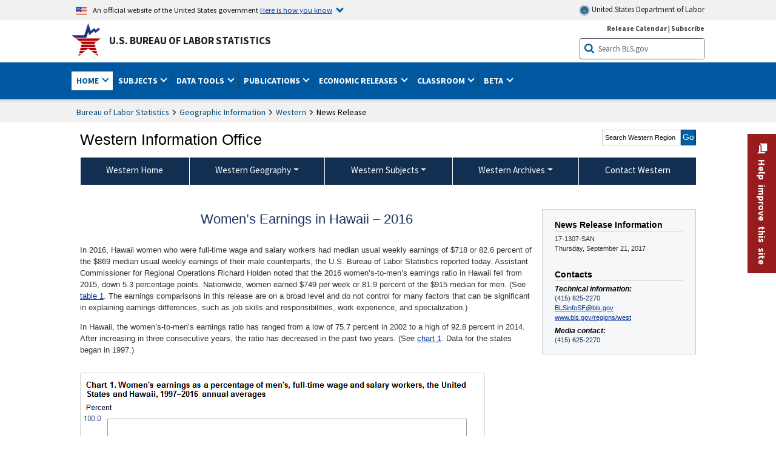

--- FILE ---
content_type: text/html
request_url: https://www.bls.gov/regions/west/news-release/2017/womensearnings_hawaii_20170921.htm
body_size: 28291
content:
         
		
		
	
            	
				
								    	
		    			
		    		        	            				    	    	



<!DOCTYPE HTML>
<html lang="en-us">	
	<head>
			                                <title>Women’s Earnings in Hawaii – 2016 : Western Information Office : U.S. Bureau of Labor Statistics</title>
							<meta charset="UTF-8">
		
		
						
					<meta name="description" content="In 2016, Hawaii women who were full-time wage and salary workers had median usual weekly earnings of $718 or 82.6 percent of the $869 median usual weekly earnings of their male counterparts." />
		
				

								<meta name="date" content="2017-09-21" />
				
						
		                        				<meta name="keywords" content="" />
				
		    					<meta name="surveys" content="" />
				
		                        					<meta name="programs" content="" />
		
		
				
										
		
						  		  		  			
				
										 
        		         		        		        		        		
    		    		      		  				
				
							        		 				<meta http-equiv="x-ua-compatible" content="IE=Edge" />
					<!-- START include/global/head.stm -->
	<script id="_fed_an_ua_tag" src="https://dap.digitalgov.gov/Universal-Federated-Analytics-Min.js?agency=DOL&subagency=BLS&yt=true"></script>

	<script src="/javascripts/jquery-latest.js"></script>
	<script src="/javascripts/bls-latest.js"></script>
	<script src="/javascripts/jquery-tools.js"></script>
	<script src="/javascripts/jquery-migrate-1.2.1.min.js"></script>
	
	<link rel="stylesheet" href="/assets/bootstrap/latest/bootstrap.min.css">
	<script src="/assets/bootstrap/latest/popper.min.js"></script>
	<script src="/assets/bootstrap/latest/bootstrap.min.js"></script>


	<link rel="stylesheet" type="text/css" href="/stylesheets/bls_combined.css">
	<link rel="stylesheet" type="text/css" href="/stylesheets/bls_content.css">
	<link rel="stylesheet" type="text/css" href="/stylesheets/bls_tables.css">
	<link rel="stylesheet" type="text/css" href="/stylesheets/jquery-tools.css">
	<link rel="stylesheet" type="text/css" href="/stylesheets/bls_nr.css">
    <!--[if lt IE 9]>
		<link href="/stylesheets/ie8-styles.css" media="all" rel="Stylesheet" type="text/css"> 
	<![endif]-->
	<!--[if lt IE 8]>
		<link href="/stylesheets/ie7-styles.css" media="all" rel="Stylesheet" type="text/css"> 
	<![endif]-->
	<!--[if lt IE 7]>
		<link href="/stylesheets/ie6-styles.css" media="all" rel="Stylesheet" type="text/css"> 
		<style>
		body {
			behavior:url(/stylesheets/csshover2.htc);
		}
		</style>			
	<![endif]-->
	<!--[if IE]>
		<style>
		body {
			font-size: expression(1 / (screen.deviceXDPI / 96) * 84 + '%');
		}
		</style>	
	<![endif]-->
	<noscript>
	<link rel="stylesheet" type="text/css" href="/stylesheets/bls_noscript.css">
	</noscript>
	<!--  This means that the browser will (probably) render the width of the page at the width of its own screen. -->
	<meta name="viewport" content="width=device-width, initial-scale=1">

	<meta http-equiv="x-ua-compatible" content="IE=Edge" />
    <meta property="og:image" content="https://www.bls.gov/images/bls_emblem_2016.png" />
	<meta property="og:image:alt" content="BLS Logo">
	<meta name="robots" content="index, follow">
	<meta property="og:locale" content="en_US">
	<meta property="og:site_name" content="Bureau of Labor Statistics">
		<style>
			td.gsc-table-cell-thumbnail{
			display:none !important;
			}
		</style>
	<link rel="apple-touch-icon" sizes="180x180" href="/apple-touch-icon.png" />
	<link rel="icon" type="image/png" href="/favicon-32x32.png" sizes="32x32" />
	<link rel="icon" type="image/png" href="/favicon-16x16.png" sizes="16x16" />
	<link rel="manifest" href="/manifest.json" />
	<link rel="mask-icon" href="/safari-pinned-tab.svg" color="#5bbad5" />
	<meta name="theme-color" content="#ffffff" />
    <!-- END include/global/head.stm -->
				<script>var _rxvar_href = "/regions/west/news-release/2017/womensearnings_hawaii_20170921.htm";var _rxvar_mobile_href = "";var _rxvar_mobile_locale = "en-us";</script>
						        		        							<!-- custom header: /include/head/regions.stm -->
        								
										<script>var _rxvar_href = "/regions/west/news-release/2017/womensearnings_hawaii_20170921.htm";var _rxvar_mobile_href = "";var _rxvar_mobile_locale = "en-us";</script>
					<meta http-equiv="x-ua-compatible" content="IE=edge" />

<meta http-equiv="Content-Script-Type" content="type">
<meta http-equiv="Content-Type" content="text/html; charset=iso-8859-1">
<meta http-equiv="content-language" content="en">
<meta name="agency" content="BLS">
<meta name="audience" content="general">

	 <link rel="stylesheet" type="text/css" href="/stylesheets/bls_regions.css">
	 <link rel="stylesheet" type="text/css" href="/stylesheets/bls_nr.css">


<script>
var setTabpanelAccordion=function(){
var _this=this,
 tabsTheme = $('.programs-tabs')[0].outerHTML + $('.programs-panes')[0].outerHTML,
	$nrWrapper=""
this.setMobile=function(){
		$('.programs-tabs').prop('id','accordion1').removeClass('programs-tabs').addClass('accordion').find('li').addClass('card').find('a').wrap('<div class="card-header" />').each(function(){
					$(this).attr({
						'data-toggle': 'collapse',
    					role: 'button',
						'aria-expanded': 'false',
						});
					}).parents('ul.accordion').addClass('bootstrap')
				$('.programs-panes > div').addClass('collapse').attr({'data-parent':'#accordion1', 'style':''}).wrapInner('<div class="card-body" />').each(function(index){ 
					$(this).attr("id","tab-"+index)
					$('.accordion li.card:eq('+index+') a.tab_link').attr({"data-target":"#tab-"+index, "href":"javascript:"}).parent('.card-header').after($(this));
					$('.accordion li.card:eq(0) a.tab_link').attr("aria-expanded","true").parent('.card-header').next('.collapse ').addClass('show').attr('style', '')
				})
				$('.programs-panes').remove();
				$('.collapse').on('shown.bs.collapse', function (e) {
    				var $panel = $(this).closest('.card');
					$('html,body').animate({
        			scrollTop: $panel.offset().top
    				}, 100); 
					resizeMaps();
				}); 

	$nrWrapper= ($('.news-release-wrapper').first().length) ? $('.news-release-wrapper').first()  : ""
	if($nrWrapper) $nrWrapper.prependTo($nrWrapper.parent('div.card-body'))
}
this.initTabpanel=function(obj){  obj.tabs("div.programs-panes > div"); 
                       var api = obj.data("tabs");
                       obj.click(function(e){
						    e.preventDefault();
                            obj.find("li").removeClass("current");
                            $(this).find( "li:nth-child(" + (Number(api.getIndex()) + 1) + ")").addClass("current");
                       });
          }
this.adjustTemplate=function(){
	if (window.matchMedia("(max-width: 850px)").matches) _this.setMobile()
	else {if($('.accordion').length){ $(".accordion").replaceWith(tabsTheme);_this.initTabpanel($("ul.programs-tabs"));}							}

}
this.screenResize=function(){ $(window).resize(function() {_this.adjustTemplate()})}
this.adjustTemplate();
this.screenResize();
	resizeMaps();
}
var screenElementsAdjustment = function(itemObj,posObj){
		var _this=this;
		this.setTemplate=function(){
			if (window.matchMedia("(max-width: 767px)").matches){
				itemObj.insertAfter(posObj.length>1?posObj[0]:posObj);
			}else{
				itemObj.insertBefore(posObj.length>1?posObj[1]:posObj);		
			}
	 	}
		this.screenResize=function(){$(window).resize(function() {_this.setTemplate()}) }
		this.setTemplate();	
		this.screenResize();
		resizeMaps();
	}

function resizeMaps(){
$('map').each(function(){
	$(this).imageMapResize();
	});
}

$(document).ready(function(){ 
	$(window).resize();

	if($(".state-page #programs-news-releases").length){

		fel = $('.announcement').length ? $('.announcement') : $('.state-page > div:first-child');
		

		screenElementsAdjustment($('#programs-news-releases'), [fel, $('#economic-summary').parent()]);
	
	

	}
	if($('#secondary-content-float-outer').length){
		var myscreenAdjustment= screenElementsAdjustment($('#secondary-content-float-outer'), $('#nr_title'));
	}

	if(window.location.pathname.indexOf("geodef.htm") > -1){$('table').addClass('colMobView'); return false;}
	$('table').each(function(){$(this).wrap('<div class="tScrollX"></div>')})
							 
							})
$(window).bind("load", function() {	if ($('.programs-tabs').length){ var mysetTabpanelAccordion=new setTabpanelAccordion();} })
$(window).resize(function(){
	resizeMaps();
});

</script>


					  
		

<script src="/assets/highcharts/latest/highcharts.js"> </script>
<script src="/assets/highcharts/latest/modules/map.js"></script>
<script src="/assets/highcharts/latest/modules/data.js"></script>
<script src="/assets/highcharts/latest/modules/exporting.js"></script>
<script src="/assets/highcharts/latest/modules/offline-exporting.js"></script>
<script src="/assets/highcharts/latest/modules/accessibility.js"></script>
<script src="/assets/highcharts/latest/modules/pattern-fill.js"></script>
<script src="/javascripts/filesaver.js"></script>


				
	</head>

	<body class="layout-fixed">
				


		
					<!-- DOL BANNER START -->
<header > <!-- Header is closed at the end of BLS banner -->
		<a class="skiplink" href="#startcontent">Skip to Content</a>

		<div id="usa-banner-wrapper">
<div id="usa-banner" class="bootstrap standard-width">
	<div class="content">
	<div class="USA-flag-link">
	<img src="https://www.dol.gov/themes/opa_theme/img/flag-favicon-57.png" alt="U.S. flag">
	<p>An official website of the United States government 
	  
	<button type="button" data-toggle="collapse" data-target="#usaBanner" aria-expanded="false" aria-controls="usaBanner">Here is how you know <span class="oi" data-glyph="chevron-bottom"></span></button>
	</p>
	</div>
		<a href="https://www.dol.gov/" id="dolHolder" class="dolHolder" target="_blank"><img src="https://www.dol.gov/themes/opa_theme/img/logo-primary.svg" alt="Department of Labor Logo"/>  United States Department of Labor</a>
	</div>
	
	<div class="collapse " id="usaBanner">	
	<div class="row">
	<div class="col-md-6">
		<img src="https://www.dol.gov/themes/opa_theme/img/icon-dot-gov.svg" alt="Dot gov">

		<p>
			<strong>The .gov means it's official.</strong>
			<br> Federal government websites often end in .gov or .mil. Before sharing sensitive information,
			make sure you're on a federal government site.
		</p>
	</div>

	<div class="col-md-6">
	<img class="usa-banner-icon usa-media_block-img" src="https://www.dol.gov/themes/opa_theme/img/icon-https.svg" alt="Https">
	
		<p>
			<strong>The site is secure.</strong>
			<br> The
			<strong>https://</strong> ensures that you are connecting to the official website and that any
			information you provide is encrypted and transmitted securely.
		</p>
	</div>
	</div>
	</div>		
</div>
</div>



<!-- DOL BANNER END -->


				
							<div id="bls-banner-wrapper">
<div id="top"></div>
		<div class="bootstrap standard-width">
<div>
  <div id="bls-banner" class="row">
    <div id="bls-banner-emblem" class="col-sm-12 col-md-7">
      <a href="https://www.bls.gov/">U.S. Bureau of Labor Statistics</a>
    </div>
    <div id="bls-banner-right" class="col-sm-12 col-md-5 d-none d-md-block">
<div id="bls-banner-links"><a href="/schedule/news_release/">Release Calendar</a> | <a href="javascript:window.open('https://public.govdelivery.com/accounts/USDOLBLS/subscriber/new ','Popup','width=800,height=500,toolbar=no,scrollbars=yes,resizable=yes'); void('');" onclick="window.status='Subscribe'; return true" onmouseover="window.status='Subscribe'; return true" onmouseout="window.status=''; return true" id="social-email-1" title="Subscribe to BLS E-mail Updates" aria-label="Subscribe to BLS E-mail Updates">Subscribe</a></div> 
      <div id="bls-banner-search1" class="bls-banner-search">
        <form method="get" action="/search/query">
		  <label for="bls-banner-search-submit1" class="invisible">Search button</label>
          <input type="image" src="/images/buttons/search_button_blue_16.png" name="term" id="bls-banner-search-submit1" alt="BLS Search Submit" title="Submit" >
		  <label for="bls-banner-search-input1" class="invisible">Search:</label>
          <input name="query" type="text" id="bls-banner-search-input1" value="Search BLS.gov" title="Search Input" onclick="this.value=''; this.onclick = null;">

        </form>
      </div>
    </div>
    <div class="clearfloat"></div>
  </div>
</div>
</div>
</div>
</header> <!-- Header is opened at the begining of DOL banner -->
				
		
							

<div id="main-nav-wrapper">
	<div id="main-nav-container">
		<div>
			
<div class="bootstrap standard-width">
<nav aria-label="top-level navigation menu" class="navbar navbar-expand-md">

  <button class="navbar-toggler" type="button" data-toggle="collapse" data-target="#navbarSupportedContent" aria-controls="navbarSupportedContent" aria-expanded="false" aria-label="Toggle navigation menu">
    <span class="navbar-toggler-icon">Menu</span>
  </button>
  <div class="collapse navbar-collapse" id="navbarSupportedContent">
  


<ul class="nojs navbar-nav mr-auto">
	  <li class="dropdownSearch"><div id="bls-banner-search" class="dropdown-search">
        <form method="get" action="/search/query">
		  <label for="bls-banner-search-submit" class="invisible">Search button</label>
          <input type="image" src="/images/buttons/search_button_blue_20.png" name="term" id="bls-banner-search-submit" alt="BLS Search Submit" title="Submit">
		  <label for="bls-banner-search-input" class="invisible">Search:</label>
          <input name="query" type="text" id="bls-banner-search-input" value="Search BLS.gov" title="Search Input" onclick="this.value=''; this.onclick = null;">

        </form>
      </div>
	  <div class="bls-banner-links-mob"><a href="/schedule/news_release/">Release Calendar</a> | <a href="javascript:window.open('https://public.govdelivery.com/accounts/USDOLBLS/subscriber/new ','Popup','width=800,height=500,toolbar=no,scrollbars=yes,resizable=yes'); void('');" onclick="window.status='Subscribe'; return true" onmouseover="window.status='Subscribe'; return true" onmouseout="window.status=''; return true" id="social-email-2" title="Subscribe to BLS E-mail Updates" aria-label="Subscribe to BLS E-mail Updates">Subscribe</a></div>
	
	</li>
    <li class="nav-item dropdown active"><a class="nav-link dropdown-toggle" href="https://www.bls.gov/" id="navbarDropdown1" role="button" data-toggle="dropdown" aria-haspopup="true" aria-expanded="false">Home <span class="circle-arrow"></span></a>
        <div class="dropdown-menu" aria-labelledby="navbarDropdown1"><!-- ********************************************** Begin Home Tab LIST ****************************************** -->
<!-- 1st column -->
<div class="main-nav-submenu" id="submenu-home">
	<ul class="main-nav-submenu-inn">
	
		<li class="heading"><a href="/bls/about-bls.htm" aria-label="About BLS">About BLS</a></li>
		<li><a href="/bls/history/home.htm" aria-label="BLS History">History</a></li>	
		<li><a href="/bls/senior_staff/home.htm" aria-label="Our Leadership">Our Leadership</a></li>
		<li><a href="/bls/bls_budget_and_performance.htm" aria-label="Budget and Performance">Budget and Performance</a></li>		
		<li><a href="/bls/faqs.htm" aria-label="Questions and Answers">Questions and Answers</a></li>	
		<li><a href="/bls/topicsaz.htm" aria-label="A-Z Index">A-Z Index</a></li>	
		<li><a href="/bls/glossary.htm" aria-label="Glossary">Glossary</a></li>	
		<li><a href="/bls/bls-speakers/" aria-label="BLS Speakers Available">BLS Speakers Available</a></li>
		<li><a href="/errata/" aria-label="Errata">Errata</a></li>  				
		<li><a href="/bls/contact.htm" aria-label="Contact BLS">Contact BLS</a></li>	

	</ul>	
	<!-- 2nd column -->	
<ul class="main-nav-submenu-inn">	
		<li class="heading"><a href="/bls/overview.htm" aria-label="Overview of BLS Statistics">Overview of BLS Statistics</a></li>
		<li><a href="/information-guide/home.htm" aria-label="Guide to Programs & Services">Guide to Programs &amp; Services</a></li>
		<li><a href="/bls/demographics.htm" aria-label="Demographics Data">Demographics</a></li>
		<li><a href="/bls/industry.htm" aria-label="Statistics by Industries">Industries</a></li>
		<li><a href="/bls/business.htm" aria-label="Statistics on Business Costs">Business Costs</a></li>
		<li><a href="/bls/occupation.htm" aria-label="Statistics by Occupations">Occupations</a></li>
		<li><a href="/bls/geography.htm" aria-label="Statistics by Geography">Geography</a></li>	
	
	</ul>
	<!-- 3rd column -->
	<ul class="main-nav-submenu-inn">
		<li class="heading"><a href="/audience/" aria-label="Resources For">Resources For</a></li>
		<li><a href="/audience/business.htm" aria-label="Resources for Business Leaders">Business Leaders</a></li>
		<li><a href="/audience/consumers.htm" aria-label="Resources for Consumers">Consumers</a></li>
		<li><a href="/audience/developers.htm" aria-label="Developers site">Developers</a></li>
		<li><a href="/audience/economists.htm" aria-label="Economists or Economic Analyst">Economists</a></li>
		<li><a href="/audience/investors.htm" aria-label="Resources for Financial Investors">Investors</a></li>
		<li><a href="/audience/jobseekers.htm" aria-label="Resources for Jobseekers">Jobseekers</a></li>
		<li><a href="/audience/media.htm" aria-label="Media">Media</a></li>
		<li><a href="/audience/policy.htm" aria-label="Resources for Public Policymakers">Public Policymakers</a></li>
		<li><a href="/audience/researcher.htm" aria-label="Researcher">Researcher</a></li>		
		<li><a href="/audience/students.htm" aria-label="Resources for Students & Teachers">Students &amp; Teachers</a></li>
		<li><a href="/respondents/" aria-label="Survey Respondents">Survey Respondents</a></li>
	</ul>
</div>

<!-- ***********************************************End Home Tab LIST ******************************************** --> 

</div>
    </li>
    <li class="nav-item dropdown"><a class="nav-link dropdown-toggle" href="/bls/proghome.htm" id="navbarDropdown2" role="button" data-toggle="dropdown" aria-haspopup="true" aria-expanded="false">Subjects <span class="circle-arrow"></span></a>
        <div class="dropdown-menu" aria-labelledby="navbarDropdown2"><!-- ************************************* Begin SUBJECTS TAB list ****************************************** -->
<!-- 1st column -->
<div class="main-nav-submenu" id="submenu-programs">
	<ul class="main-nav-submenu-inn">
		<li class="heading"><a href="/bls/inflation.htm" aria-label="Statistics on Inflation & Prices">Inflation &amp; Prices</a></li>
		<li><a href="/cpi/" aria-label="Consumer Price Index ">Consumer Price Index</a></li>
		<li><a href="/ppi/" aria-label="Producer Price Indexes">Producer Price Indexes</a></li>
		<li><a href="/mxp/" aria-label="Import/Export Price Indexes">Import/Export Price Indexes</a></li>
		<li><a href="/bls/escalation.htm" aria-label="Contract Escalation">Contract Escalation</a></li>
		<li><a href="/pir/" aria-label="Price Index Research">Price Index Research</a></li>
		<li class="heading"><a href="/bls/wages.htm" aria-label="Statistics on Pay & Benefits">Pay &amp; Benefits</a></li>
		<li><a href="/eci/" aria-label="Employment Cost Index">Employment Cost Index</a></li>
		<li><a href="/ecec/home.htm" aria-label="Employer Costs for Employee Compensation">Employer Costs for Employee Compensation</a></li>
						<li><a href="/oes/" aria-label="Wage Data by Occupation">Wage Data by Occupation</a></li>
		<li><a href="/cps/earnings.htm#demographics" aria-label="Earnings by Demographics">Earnings by Demographics</a></li>
		<li><a href="/ces/" aria-label="Earnings by Industry">Earnings by Industry</a></li>
		<li><a href="https://www.bls.gov/cew/" aria-label="County Wages">County Wages</a></li>  <!--full path is needed since they have a folder on the data server-->
		<li><a href="/ebs/" aria-label="Employee Benefits Survey">Benefits</a></li>
		<li><a href="/mwe/" aria-label="Modeled Wage Estimates">Modeled Wage Estimates</a></li>		
		<li><a href="/crp/" aria-label="Compensation Research & Program Development">Compensation Research</a></li>
		<li><a href="/wsp/" aria-label="Strikes & Lockouts">Strikes &amp; Lockouts </a></li>
		<li><a href="/wrp/" aria-label="Wage Records from Unemployment Insurance">Wage Records from Unemployment Insurance</a></li>
		<li class="heading"><a href="/ors/" aria-label="Occupational Requirements Survey">Occupational Requirements</a></li>		
	</ul>
	<!-- 2nd column -->
	<ul class="main-nav-submenu-inn">
		<li class="heading"><a href="/bls/unemployment.htm" aria-label="Statistics on Unemployment">Unemployment</a></li>
		<li><a href="/cps/" aria-label="National Unemployment Rate">National Unemployment Rate </a></li>
		<li><a href="/lau/" aria-label="State & Local Unemployment Rates">State &amp; Local Unemployment Rates </a></li>
		<li><a href="/ers/" aria-label="Unemployment Research">Unemployment Research</a></li>
		<li class="heading"><a href="/bls/employment.htm" aria-label="Statistics on Employment">Employment</a></li>
		<li><a href="/ces/" aria-label="National Employment Statistics">National Employment </a></li>
		<li><a href="/sae/" aria-label="State & Local Employment, Hours, and Earnings">State &amp; Local Employment </a></li>
		<li><a href="https://www.bls.gov/cew/" aria-label="County Employment">County Employment </a></li> <!--full path is needed since they have a folder on the data server-->
		<li><a href="/cps/" aria-label="Worker Characteristics">Worker Characteristics </a></li>
		<li><a href="/air/" aria-label="American Indian Report">American Indian Report</a></li>
		<li><a href="/emp/" aria-label="Employment Projections">Employment Projections </a></li>
		<li><a href="/jlt/" aria-label="Job Openings & Labor Turnover Survey">Job Openings &amp; Labor Turnover Survey </a></li>
		<li><a href="/brs/" aria-label="Business Response Survey">Business Response Survey</a></li>
		<li><a href="/oes/" aria-label="Employment by Occupation">Employment by Occupation </a></li>
		<li><a href="/nls/" aria-label="Work Experience Over Time">Work Experience Over Time </a></li>
		<li><a href="/bdm/" aria-label="Business Employment Dynamics">Business Employment Dynamics </a></li>
		<li><a href="/fdi/" aria-label="Foreign Direct Investment">Foreign Direct Investment </a></li>
		<li><a href="/ers/" aria-label="Employment Research and Program Development">Employment Research</a></li>
		<li class="heading"><a href="/iif/" aria-label="Workplace Injuries, Illnesses, and Fatalities">Workplace Injuries</a></li>
	</ul>
	<!-- 3rd column -->
	<ul class="main-nav-submenu-inn">
		<li class="heading"><a href="/bls/productivity.htm" aria-label="Productivity Statistics">Productivity</a></li>
		<li><a href="/productivity/" aria-label="Labor and Total Factor Productivity">Labor and Total Factor Productivity</a></li>
		<li><a href="/dpr/" aria-label="Productivity Research and Program Development">Productivity Research</a></li>
		<li class="heading"><a href="/bls/spending.htm" aria-label="Statistics on Spending & Time Use">Spending &amp; Time Use</a></li>
		<li><a href="/cex/" aria-label="Consumer Expenditures Surveys">Consumer Expenditures </a></li>
		<li><a href="/tus/" aria-label="How Americans Spend Time Survey">How Americans Spend Time</a></li>			
		<li class="heading"><a href="/bls/international.htm" aria-label="International Data and Technical Cooperation">International</a></li>
		<li><a href="/itc/" aria-label="International Technical Cooperation">International Technical Cooperation</a></li>
		<li><a href="/mxp/" aria-label="Import/Export Price Indexes">Import/Export Price Indexes</a></li>
		<li class="heading"><a href="/regions/" aria-label="Geographic Information">Geographic Information</a></li>
		<li><a href="/regions/northeast/" aria-label="Northeast (Boston-New York) Information Office">Northeast (Boston-New York)</a></li>
		<li><a href="/regions/mid-atlantic/" aria-label="Mid-Atlantic (Philadelphia) Information Office">Mid-Atlantic (Philadelphia)</a></li>
		<li><a href="/regions/southeast/" aria-label="Southeast (Atlanta) Information Office">Southeast (Atlanta)</a></li>
		<li><a href="/regions/midwest/" aria-label="Midwest (Chicago) Information Office">Midwest (Chicago)</a></li>
		<li><a href="/regions/southwest/" aria-label="Southwest (Dallas) Information Office">Southwest (Dallas)</a></li>
		<li><a href="/regions/mountain-plains/" aria-label="Mountain-Plains (Kansas City) Information Office">Mountain-Plains (Kansas City)</a></li>
		<li><a href="/regions/west/" aria-label="West (San Francisco) Information Office">West (San Francisco)</a></li>
	</ul>
</div>
<!-- **************************************End SUBJECT AREAS ******************************************** --> 
	</div>	
    </li>
    <li class="nav-item dropdown"><a class="nav-link dropdown-toggle" href="/data/" id="navbarDropdown3" role="button" data-toggle="dropdown" aria-haspopup="true" aria-expanded="false">Data Tools <span class="circle-arrow"></span></a>
        <div class="dropdown-menu" aria-labelledby="navbarDropdown3"><!-- ******************************************** Begin DATA TOOLS LIST ****************************************** -->
<div class="main-nav-submenu"  id="submenu-data">
    <ul class="main-nav-submenu-inn">
        <li class="heading"><a href="/data/tools.htm" aria-label="Data Retrieval Tools Databases, Tables & Calculators by Subject">Data Retrieval Tools</a></li>
		<li><a href="https://data.bls.gov/toppicks?code=&survey=bls" aria-label="BLS Popular Series Top Picks">BLS Popular Series</a></li>
		<li><a href="https://data.bls.gov/series-report" aria-label="Series Report">Series Report</a></li>
		<li><a href="/data/home.htm" aria-label="Top Picks, One Screen, Multi-Screen, and Maps" >Top Picks, One Screen, Multi-Screen, and Maps</a></li>
		<li><a href="https://data.bls.gov/dataQuery/search" aria-label="Data Finder">Data Finder</a></li>
		<li><a href="/developers/home.htm" aria-label="Public Data API Programming Interface">Public Data API</a></li>

    </ul>
    <!-- 2nd column -->
    <ul class="main-nav-submenu-inn">
        <li class="heading"><a href="/data/apps.htm" aria-label="Charts and Applications">Charts and Applications</a></li>
		<li><a href="/charts/home.htm" aria-label="Charts for Economic News Releases">Charts for Economic News Releases</a></li>	
		<li><a href="/data/inflation_calculator.htm" aria-label="CPI Inflation Calculator">CPI Inflation Calculator</a></li>	
		<li><a href="https://data.bls.gov/iirc/" aria-label="Injury and Illness Calculator">Injury and Illness Calculator</a></li>		
		<li><a href="https://data.bls.gov/apps/compensation-comparison-matrix/home.htm" aria-label="Pay Measure Comparison">Pay Measure Comparison</a></li>
		<li><a href="https://data.bls.gov/apps/demographic-comparison-matrix/home.htm" aria-label="Demographic Data Sources">Demographic Data Sources</a></li>
		<li><a href="https://data.bls.gov/apps/covid-dashboard/home.htm" aria-label="COVID-19 Economic Trends">COVID-19 Economic Trends</a></li>
		<li><a href="https://data.bls.gov/apps/industry-productivity-viewer/home.htm" aria-label="Industry Productivity Viewer" >Industry Productivity Viewer</a></li>
		<li><a href="https://data.bls.gov/cew/apps/data_views/data_views.htm#tab=Tables" aria-label="Employment and Wages Data Viewer">Employment and Wages Data Viewer</a></li>
		<li><a href="https://data.bls.gov/cew/apps/bls_naics/bls_naics_app.htm" aria-label="Industry Finder from the Quarterly Census of Employment and Wages">Industry Finder from the Quarterly Census of Employment and Wages</a></li>
	
    </ul>
	<!-- 3rd column -->
	<ul class="main-nav-submenu-inn">
	    <li class="heading"><a href="/data/tables.htm" aria-label="Customized Tables">Customized Tables</a></li>
		<li><a href="/eag/eag.us.htm" aria-label="U.S. Economy at a Glance">U.S. Economy at a Glance</a></li>
		<li><a href="/eag/home.htm" aria-label="Regions, States & Areas at a Glance">Regions, States &amp; Areas at a Glance</a></li>
		<li><a href="/iag/home.htm" aria-label="Industry at a Glance">Industry at a Glance</a></li>			
		<li><a href="https://download.bls.gov/pub/time.series/" aria-label="Text Files">Text Files</a></li>
		<li><a href="/data/#historical-tables" aria-label="Historical News Release Tables">News Release Tables</a></li>
		
		<li class="heading"><a href="/bls/moredata.htm" aria-label="More Sources of Data">More Sources of Data</a></li>
		<li><a href="/rda/home.htm" aria-label="Bureau of Labor Statistics Restricted Data Access">Restricted Data Access</a></li>
		<li><a href="/data/archived.htm" aria-label="Discontinued Databases">Discontinued Databases </a></li>
		<li><a href="/help/hlpform1.htm" aria-label="Questions & Answers regarding Bureau of Labor Statistics website data retrieval tools">Questions &amp; Answers</a></li>
		<li><a href="/help/notice.htm" aria-label="Special Notices">Special Notices </a></li>	
	</ul>
</div>
<!-- *********************************************End DATABASES and TOOLS LIST ******************************************** --></div>
    </li>
    <li class="nav-item dropdown"><a class="nav-link dropdown-toggle" href="/opub/" id="navbarDropdown4" role="button" data-toggle="dropdown" aria-haspopup="true" aria-expanded="false">Publications <span class="circle-arrow"></span></a>
        <div class="dropdown-menu" aria-labelledby="navbarDropdown4"><!-- ********************************************** Begin PUBLICATIONS LIST ****************************************** -->
<div class="main-nav-submenu"  id="submenu-pubs">    
    <ul class="main-nav-submenu-inn"> 
		<li class="heading"><a href="/opub/" aria-label="Latest Publications">Latest Publications</a></li>
		<li><a href="/opub/ted/" aria-label="The Economics Daily">The Economics Daily</a></li>
		<li><a href="/opub/mlr/" aria-label="Monthly Labor Review">Monthly Labor Review</a></li>
		<li><a href="/opub/btn/" aria-label="Beyond the Numbers">Beyond the Numbers</a></li>
		<li><a href="/spotlight/" aria-label="Spotlight on Statistics">Spotlight on Statistics</a></li>
		<li><a href="/opub/reports" aria-label="Bureau of Labor Statistics Reports">Reports</a></li>
		<li><a href="/blog/" aria-label="Commissioner's Corner">Commissioner's Corner</a></li>
		<li><a href="/video/" aria-label="Videos">Videos</a></li>
		<li><a href="/careeroutlook/" aria-label="Career Outlook">Career Outlook</a></li>		
    </ul>
    <!-- 2nd column -->
    <ul class="main-nav-submenu-inn">
		<li><a href="/ooh/" aria-label="Occupational Outlook Handbook">Occupational Outlook Handbook</a></li>
		<li><a href="/opub/geographic-profile/" aria-label="Geographic Profile">Geographic Profile</a></li>
		<li><a href="/opub/hom/" aria-label="Handbook of Methods">Handbook of Methods</a></li>
		<li><a href="/osmr/research-papers/" aria-label="Research Papers - Office of Survey Methods Research">Research Papers</a></li>
		<li><a href="/opub/copyright-information.htm" aria-label="Copyright Information">Copyright Information</a></li>
		<li><a href="/opub/opbinfo.htm" aria-label="Contact & Help">Contact &amp; Help </a></li>
		<li><a href="/opub/update.htm" aria-label="Weekly Update">Weekly Update</a></li>		
    </ul>
</div>
<!-- ***********************************************End PUBLICATIONS LIST ******************************************** --> </div>
    </li>
    <li class="nav-item dropdown"><a class="nav-link dropdown-toggle" href="/bls/newsrels.htm" id="navbarDropdown5" role="button" data-toggle="dropdown" aria-haspopup="true" aria-expanded="false">Economic Releases <span class="circle-arrow"></span></a>
        <div class="dropdown-menu" aria-labelledby="navbarDropdown5"><!-- ********************************************** Begin ECONOMIC RELEASES LIST ****************************************** -->
<!-- 1st column -->

<div class="main-nav-submenu" id="submenu-news">
    <ul class="main-nav-submenu-inn">
        <li class="heading"><a href="/bls/newsrels.htm#latest-releases" aria-label="Latest Releases">Latest Releases</a></li>
		<li class="heading"><a href="/bls/newsrels.htm#major" aria-label="Major Economic Indicators">Major Economic Indicators</a></li>
		<li class="heading"><a href="/schedule/news_release/" aria-label="Schedules for news Releases">Schedules for news Releases</a></li>
		<li><a href="/schedule/" aria-label="Release Calendar By Month">By Month</a></li>
		<li><a href="/schedule/schedule/by_prog/all_sched.htm" aria-label="Release Calendar By News Release">By News Release</a></li>
		<li><a href="/schedule/news_release/current_year.asp" aria-label="Release Calendar Current Year">Current Year</a></li>
		<li><a href="/bls/archived_sched.htm" aria-label="Schedules for Selected Bureau of Labor Statistics Economic News Releases for Prior Years">Prior Years</a></li>
		<li class="heading"><a href="/bls/news-release/" aria-label="Archived News Releases">Archived News Releases</a></li>
    </ul>
    <!-- 2nd column -->
    <ul class="main-nav-submenu-inn">
        <li class="heading"><a href="/bls/newsrels.htm#OEUS" aria-label="Employment & Unemployment">Employment &amp; Unemployment</a></li>
		<li><a href="/bls/newsrels.htm#OEUS" aria-label="Monthly">Monthly</a></li>
		<li><a href="/bls/newsrels.htm#OEUS" aria-label="Quarterly, annual, and other">Quarterly, annual, and other</a></li>
		<li class="heading"><a href="/bls/newsrels.htm#OPLC" aria-label="Inflation & Prices"> Inflation &amp; Prices</a></li>
		<li class="heading"><a href="/bls/newsrels.htm#OCWC" aria-label="Pay & Benefits & Workplace Injuries">Pay &amp; Benefits &amp; Workplace Injuries</a></li>
		<li class="heading"><a href="/bls/newsrels.htm#OPT" aria-label="Productivity & Technology">Productivity &amp; Technology</a></li>
		<li class="heading"><a href="/bls/newsrels.htm#OEP" aria-label="Employment Projections">Employment Projections</a></li>
		<li class="heading"><a href="/bls/newsrels.htm#NEWS" aria-label="Regional News Releases">Regional News Releases</a></li>
    </ul>
</div></div>
    </li>
    <li class="nav-item dropdown"><a class="nav-link dropdown-toggle" href="/k12/" id="navbarDropdown6" role="button" data-toggle="dropdown" aria-haspopup="true" aria-expanded="false">Classroom <span class="circle-arrow"></span></a>
        <div class="dropdown-menu" aria-labelledby="navbarDropdown6"><!-- ********************************************** Begin Students Tab LIST ****************************************** -->
<div class="main-nav-submenu" id="submenu-students">
	<ul class="main-nav-submenu-inn">
		<li class="heading"><a href="/k12/" aria-label="K-12 Student & Teacher Resources">K-12 Student &amp; Teacher Resources</a></li>		
        <li><a href="/k12/games/" aria-label="Games & Quizzes">Games &amp; Quizzes</a></li>
		<li><a href="/k12/students/" aria-label="Student's Desk">Student&apos;s Desk</a></li>
		<li><a href="/k12/teachers/" aria-label="Teacher's Desk">Teacher&apos;s Desk</a></li>
		<li><a href="/k12/faq.htm" aria-label="Questions & Answers">Questions &amp; Answers</a></li>
    </ul>
</div>
<!-- ***********************************************End Students Tab LIST ******************************************** --></div>
    </li>
    <li class="nav-item dropdown"><a class="nav-link dropdown-toggle" href="/beta/" id="navbarDropdown7" role="button" data-toggle="dropdown" aria-haspopup="true" aria-expanded="false">Beta <span class="circle-arrow"></span></a>
        <div class="dropdown-menu" aria-labelledby="navbarDropdown7"><!-- ***********************************************Start BETA LIST ******************************************** -->

<div class="main-nav-submenu" id="submenu-beta">
  <ul class="main-nav-submenu-inn">
    <li class="heading"><a href="/beta/redesigned-news-releases.htm" aria-label="Redesigned News Releases">Redesigned News Releases</a></li>
  </ul>
</div>
<!-- ***********************************************End BETA LIST ******************************************** --></div>
    </li>

</ul>


  </div>
</nav>
</div>


		</div>
		<div class="clearfloat"></div>
	</div>
</div>

				
		
						<div id="wrapper-outer" role="main">
		<div id="wrapper">
			<div id="container">
				

		
				
				
						<div class="clearfloat" id="startcontent"></div>
	<div id="main-content-full-width" class="main-content">
		<div id="bodytext" class="verdana md">
		

		
						
				
						<section aria-label="content">

<!-- PERCUSSION INNER START -->
															 
						
				
															


    								
    					    																													    	
<style>
.programs-breadcrumbs{display:none;}
.main-content{padding-top:0px;}
</style>
                <div id="programs-banner">
                 <h1>Western Information Office</h1>
				 <div id="regions-social-search-box">
				 <div class="article-tools-box social-media">
                   <span class="social-media">
                   <span>SHARE ON:</span>
                   <a class="share_facebook" href="javascript:void(0);"><img title="Facebook" alt="share on facebook" src="/images/icons/facebook.png"></a>
                   <a class="share_twitter" href="javascript:void(0);"><img title="Twitter" alt="share on twitter" src="/images/icons/twitter.png"></a>
                   <a class="share_linkedin" href="javascript:void(0);"><img title="LinkedIn" alt="share on linkedin" src="/images/icons/linkedin.png"></a>
                 </span>
                </div>
				 <form action="/search/query" id="search-secondary-nav-form" method="get">
                    <input type="hidden" name="prefix" id="search-secondary-nav-category" value="https://www.bls.gov/regions/west">
                    <label for="search-secondary-nav-query" class="invisible">Search Western Region</label>
					<input type="text" name="query" id="search-secondary-nav-query" value="Search Western Region" onclick="this.value=''; this.onclick = null;">
                    <input type="submit" name="submit" id="search-secondary-nav-submit" value="Go">
                 </form>
				 </div>
				                  <div class="clearfloat"></div>
 
				 				 
                 
<div class="bootstrap standard-width">
<nav class="navbar navbar-expand-md programsNavBar five" aria-label="secondary-nav">
  <ul class="navbar-nav" role="menu">
			        					<li class="nav-item" role="none">
        																						<a role="menuitem" class="nav-link progNav" href="/regions/west/" style="margin-left: 0; padding-top:10px; padding-bottom:10px">Western Home</a>
				</li>        							        					<li class="nav-item dropdown" role="none">
        																						<a data-toggle="dropdown" aria-haspopup="true" aria-expanded="false" class="dropdown-toggle nav-link progNav" href="javascript:" style="padding-top:10px; padding-bottom:10px">Western Geography</a>
				        			        	        		<div class="dropdown-menu" role="menu">                                								<a class="dropdown-item" role="menuitem" href="/regions/west/alaska.htm">Alaska</a> 
								        			        	        		                                								<a class="dropdown-item" role="menuitem" href="/regions/west/arizona.htm">Arizona</a> 
								        			        	        		                                								<a class="dropdown-item" role="menuitem" href="/regions/west/california.htm">California</a> 
								        			        	        		                                								<a class="dropdown-item" role="menuitem" href="/regions/west/guam.htm">Guam</a> 
								        			        	        		                                								<a class="dropdown-item" role="menuitem" href="/regions/west/hawaii.htm">Hawaii</a> 
								        			        	        		                                								<a class="dropdown-item" role="menuitem" href="/regions/west/idaho.htm">Idaho</a> 
								        			        	        		                                								<a class="dropdown-item" role="menuitem" href="/regions/west/nevada.htm">Nevada</a> 
								        			        	        		                                								<a class="dropdown-item" role="menuitem" href="/regions/west/oregon.htm">Oregon</a> 
								        			        	        		                                								<a class="dropdown-item" role="menuitem" href="/regions/west/washington.htm">Washington</a> 
								</div></li>        																        					<li class="nav-item dropdown" role="none">
        																						<a data-toggle="dropdown" aria-haspopup="true" aria-expanded="false" class="dropdown-toggle nav-link progNav" href="javascript:" style="padding-top:10px; padding-bottom:10px">Western Subjects</a>
				        			        	        		<div class="dropdown-menu" role="menu">                                								<a class="dropdown-item" role="menuitem" href="/regions/west/subjects.htm#tab-1">Inflation, Prices &amp; Spending</a> 
								        			        	        		                                								<a class="dropdown-item" role="menuitem" href="/regions/west/subjects.htm#tab-2">Pay &amp; Benefits</a> 
								        			        	        		                                								<a class="dropdown-item" role="menuitem" href="/regions/west/subjects.htm#tab-3">Employment &amp; Unemployment</a> 
								        			        	        		                                								<a class="dropdown-item" role="menuitem" href="/regions/west/subjects.htm#tab-4">Workplace Injuries</a> 
								</div></li>        											        					<li class="nav-item dropdown" role="none">
        																						<a data-toggle="dropdown" aria-haspopup="true" aria-expanded="false" class="dropdown-toggle nav-link progNav" href="javascript:" style="padding-top:10px; padding-bottom:10px">Western Archives</a>
				        			        	        		<div class="dropdown-menu" role="menu">                                								<a class="dropdown-item" role="menuitem" href="/regions/west/news-release/">News Releases</a>
								        			        	        		                                								<a class="dropdown-item" role="menuitem" href="/regions/west/cpi-summary/">CPI Summaries</a>
								        			        	        		                                								<a class="dropdown-item" role="menuitem" href="/regions/west/notices/">Notices</a>
								</div></li>        										        					<li class="nav-item" role="none">
        																						<a role="menuitem" class="nav-link progNav" href="/regions/west/contact.htm" style="margin-right: 0; padding-top:10px; padding-bottom:10px">Contact Western</a>
				</li>        				  </ul>
</nav>
</div>

				
             </div>
                   


<script>
var region_number = "ro9";
</script>
<style>
a#content{
width:auto;
}
</style>        
<div class="newsrelease-page" id="programs-main-content"> 
<div class="programs-breadcrumbs">
<a href="https://www.bls.gov">Bureau of Labor Statistics</a> &gt; <a href="/regions/home.htm">Geographic Information</a> &gt;
	
            <a href="/regions/west/home.htm">Western</a> &gt;  <span>News Release</span>      
			</div>  
<div class="verdana md">
	<div id="nr">
				
		<div id="secondary-content-float-outer">
			<div class="secondary-content">
				<div id="nr_info">
					<span class="heading">News Release Information</span>
					<p id="usdl">17-1307-SAN<br />Thursday, September 21, 2017</p>
				</div>
				<div id="contacts">
					                    										
<span class="heading">Contacts</span>
<span class="h6">Technical information:</span>
<ul>
<li>(415) 625-2270</li>
<li><a href="mailto:BLSinfoSF@bls.gov">BLSinfoSF@bls.gov</a></li>
<li><a href="/regions/west">www.bls.gov/regions/west</a></li>
</ul>
<span class="h6">Media contact:</span>
<ul>
<li>(415) 625-2270</li>
</ul>
					
				</div>
																		
			</div>
			<div class="clearfloat"><p></p></div>
					<div class="clearfloat"></div>
		</div>
		
		<div id="nr_title">
			<h1>Women’s Earnings in Hawaii – 2016</h1>
			<span class="heading"></span>
		</div>
				
		                <p>In 2016, Hawaii women who were full-time wage and salary workers had median usual weekly earnings of $718 or 82.6 percent of the $869 median usual weekly earnings of their male counterparts, the U.S. Bureau of Labor Statistics reported today. Assistant Commissioner for Regional Operations Richard Holden noted that the 2016 women’s-to-men’s earnings ratio in Hawaii fell from 2015, down 5.3 percentage points. Nationwide, women earned $749 per week or 81.9 percent of the $915 median for men. (See <a href="#table1">table 1</a>. The earnings comparisons in this release are on a broad level and do not control for many factors that can be significant in explaining earnings differences, such as job skills and responsibilities, work experience, and specialization.)</p><p>In Hawaii, the women’s-to-men’s earnings ratio has ranged from a low of 75.7 percent in 2002 to a high of 92.8 percent in 2014. After increasing in three consecutive years, the ratio has decreased in the past two years. (See <a href="#chart1">chart 1</a>. Data for the states began in 1997.)</p> <a id="chart1"></a> <div><a style="display:block;width:0px;height:0px;" id="weHI1"> </a><a style="display:none;" href="#weHI1"> </a><img alt="Chart 1.Women&rsquo;s earnings as a percentage of men&rsquo;s, full-time wage and salary workers, the United States and Hawaii, 1997-2016 annual averages" height="408" width="668" src="/regions/west/images/42296.gif" class="cms-image"/></div><p>Among the 50 states, median weekly earnings of women in full-time wage and salary positions in 2016 ranged from $624 in Mississippi to $932 in Massachusetts. In addition to Massachusetts, women’s earnings in Connecticut, Maryland, and New Jersey were above $875 per week. In the District of Columbia, women earned a median weekly wage of $1,117. (See <a href="#table1">table 1</a> and <a href="#chart2">chart 2</a>.)</p><p>Median weekly earnings for men were lowest in Arkansas at $769 and highest in Connecticut at $1,164. Two other states (Massachusetts and New Jersey) had weekly wages above $1,100 for full-time male workers. In the District of Columbia, men earned a median weekly wage of $1,274.</p><p>Vermont had the highest women’s-to-men’s earnings ratio among the states, 90.2 percent, and Utah had the lowest, 69.9 percent. The District of Columbia had a ratio of 87.7 percent. (See <a href="#chart3">chart 3</a>.) The differences among the states reflect, in part, variation in the occupations and industries found in each state and differences in the demographic composition of each state’s labor force. In addition, sampling error for state estimates is considerably larger than it is for the national estimates. Thus, earnings comparisons between states should be made with caution.</p>        		
				
		
		
				
	
									
				<br />
        <span id="tech-note" class="tech-note h3">Technical Note</span>
		<p>The estimates in this release were obtained from the Current Population Survey (CPS), which provides information on the labor force, employment, and unemployment. This survey is conducted monthly for the Bureau of Labor Statistics (BLS) by the U.S. Census Bureau, using a scientifically selected national sample of about 60,000 eligible households, representing all 50 states and the District of Columbia. The earnings data are collected from one-fourth of the CPS monthly sample and are limited to wage and salary workers. All self-employed workers, both incorporated and unincorporated, are excluded from the data presented in this report.</p><p>Statistics based on the CPS data are subject to both sampling and nonsampling error. Further information about the reliability of data from the CPS is available on the <a href="https://www.bls.gov/cps/documentation.htm">CPS Technical Documentation</a> page of the BLS website.</p><p>The principal concepts and definitions used in connection with the earnings data in this release are described briefly below.</p><p><em>Usual weekly earnings</em>. The data represent earnings before taxes and other deductions and include any overtime pay, commissions, or tips usually received (at the main job in the case of multiple jobholders). Respondents are asked to identify the easiest way for them to report earnings (hourly, weekly, biweekly, twice monthly, monthly, annually, or other) and how much they usually earn in the reported time period. Earnings reported on a basis other than weekly are converted to a weekly equivalent. The term “usual” is determined by each respondent’s own understanding of the term.</p><p><em>Medians of usual weekly earnings.</em> The earnings estimates shown in this release are medians. The median is the midpoint in a given earnings distribution, with half of workers having earnings above the median and the other half having earnings below the median.</p><p><em>Wage and salary workers.</em> These are workers age 16 and older who receive wages, salaries, commissions, tips, payments in kind, or piece rates on their sole or principal job. This group includes employees in both the public and private sectors. All self-employed workers are excluded whether or not their businesses are incorporated.</p><p><em>Full-time worker</em>. People who usually work 35 hours or more per week at their sole or principal job are defined as working full time for the purpose of these estimates.</p><p>For more information on the median weekly earnings of women and men, see Bureau of Labor Statistics Report 1069, <em>Highlights of women’s earnings in 2016</em>, available at <a href="https://www.bls.gov/opub/reports/womens-earnings/2016/pdf/home.pdf">https://www.bls.gov/opub/reports/womens-earnings/2016/pdf/home.pdf</a>.</p><p>Information in this release will be available to sensory impaired individuals upon request: (202) 691-5200; Federal Relay Service: (800) 877-8339.</p>        		
		<a id="table1"></a><table xborder="1" cellpadding="0" cellspacing="0" class="regular" id="table1.xlsx"><caption><span class="tableTitle">Table 1. Median usual weekly earnings of full-time wage and salary workers by state, 2016 annual averages</span></caption><thead><tr><th colspan="1" rowspan="2" class="stubhead">State</th><th colspan="3" rowspan="1">Total</th><th colspan="3" rowspan="1">Women</th><th colspan="3" rowspan="1">Men</th><th colspan="1" rowspan="2">Women’s<br/>earnings as a<br/>percentage<br/>of men’s</th></tr><tr><th colspan="1" rowspan="1">Number of<br/>workers<br/>(in thou-<br/>sands)</th><th colspan="1" rowspan="1">Median<br/>weekly<br/>earnings</th><th colspan="1" rowspan="1">Standard<br/>error of<br/>median</th><th colspan="1" rowspan="1">Number of<br/>workers<br/>(in thou-<br/>sands)</th><th colspan="1" rowspan="1">Median<br/>weekly<br/>earnings</th><th colspan="1" rowspan="1">Standard<br/>error of<br/>median</th><th colspan="1" rowspan="1">Number of<br/>workers<br/>(in thou-<br/>sands)</th><th colspan="1" rowspan="1">Median<br/>weekly<br/>earnings</th><th colspan="1" rowspan="1">Standard<br/>error of<br/>median</th></tr></thead><tbody><tr><th headers="WomensEarn_workbook2017.xlsx.r " id="WomensEarn_workbook2017.xlsx.r.1"><p class="sub0">United States</p></th><td>111,091</td><td>$832</td><td>$2</td><td>49,161</td><td>$749</td><td>$2</td><td>61,930</td><td>$915</td><td>$3</td><td>81.9</td></tr><tr class="greenbar"><th headers="WomensEarn_workbook2017.xlsx.r WomensEarn_workbook2017.xlsx.r.1 " id="WomensEarn_workbook2017.xlsx.r.1.1"><p class="sub1">Alabama</p></th><td>1,580</td><td>743</td><td>15</td><td>715</td><td>651</td><td>16</td><td>865</td><td>856</td><td>33</td><td>76.1</td></tr><tr><th headers="WomensEarn_workbook2017.xlsx.r WomensEarn_workbook2017.xlsx.r.1 " id="WomensEarn_workbook2017.xlsx.r.1.2"><p class="sub1">Alaska</p></th><td>245</td><td>932</td><td>19</td><td>113</td><td>841</td><td>27</td><td>133</td><td>1,014</td><td>27</td><td>82.9</td></tr><tr class="greenbar"><th headers="WomensEarn_workbook2017.xlsx.r WomensEarn_workbook2017.xlsx.r.1 " id="WomensEarn_workbook2017.xlsx.r.1.3"><p class="sub1">Arizona</p></th><td>2,213</td><td>829</td><td>16</td><td>947</td><td>768</td><td>14</td><td>1,266</td><td>890</td><td>17</td><td>86.3</td></tr><tr><th headers="WomensEarn_workbook2017.xlsx.r WomensEarn_workbook2017.xlsx.r.1 " id="WomensEarn_workbook2017.xlsx.r.1.4"><p class="sub1">Arkansas</p></th><td>1,014</td><td>716</td><td>13</td><td>459</td><td>638</td><td>16</td><td>555</td><td>769</td><td>17</td><td>83.0</td></tr><tr class="greenbar"><th headers="WomensEarn_workbook2017.xlsx.r WomensEarn_workbook2017.xlsx.r.1 " id="WomensEarn_workbook2017.xlsx.r.1.5"><p class="sub1">California</p></th><td>12,862</td><td>879</td><td>8</td><td>5,383</td><td>814</td><td>11</td><td>7,479</td><td>925</td><td>13</td><td>88.0</td></tr><tr><th headers="WomensEarn_workbook2017.xlsx.r WomensEarn_workbook2017.xlsx.r.1 " id="WomensEarn_workbook2017.xlsx.r.1.6"><p class="sub1">Colorado</p></th><td>1,995</td><td>894</td><td>20</td><td>841</td><td>812</td><td>18</td><td>1,154</td><td>967</td><td>20</td><td>84.0</td></tr><tr class="greenbar"><th headers="WomensEarn_workbook2017.xlsx.r WomensEarn_workbook2017.xlsx.r.1 " id="WomensEarn_workbook2017.xlsx.r.1.7"><p class="sub1">Connecticut</p></th><td>1,232</td><td>1,014</td><td>27</td><td>555</td><td>876</td><td>33</td><td>677</td><td>1,164</td><td>35</td><td>75.3</td></tr><tr><th headers="WomensEarn_workbook2017.xlsx.r WomensEarn_workbook2017.xlsx.r.1 " id="WomensEarn_workbook2017.xlsx.r.1.8"><p class="sub1">Delaware</p></th><td>357</td><td>831</td><td>22</td><td>166</td><td>775</td><td>21</td><td>191</td><td>902</td><td>27</td><td>85.9</td></tr><tr class="greenbar"><th headers="WomensEarn_workbook2017.xlsx.r WomensEarn_workbook2017.xlsx.r.1 " id="WomensEarn_workbook2017.xlsx.r.1.9"><p class="sub1">District of Columbia</p></th><td>306</td><td>1,198</td><td>33</td><td>152</td><td>1,117</td><td>28</td><td>154</td><td>1,274</td><td>38</td><td>87.7</td></tr><tr><th headers="WomensEarn_workbook2017.xlsx.r WomensEarn_workbook2017.xlsx.r.1 " id="WomensEarn_workbook2017.xlsx.r.1.10"><p class="sub1">Florida</p></th><td>6,799</td><td>750</td><td>6</td><td>3,158</td><td>701</td><td>10</td><td>3,641</td><td>805</td><td>13</td><td>87.1</td></tr><tr class="greenbar"><th headers="WomensEarn_workbook2017.xlsx.r WomensEarn_workbook2017.xlsx.r.1 " id="WomensEarn_workbook2017.xlsx.r.1.11"><p class="sub1">Georgia</p></th><td>3,581</td><td>771</td><td>13</td><td>1,654</td><td>721</td><td>16</td><td>1,927</td><td>839</td><td>25</td><td>85.9</td></tr><tr><th headers="WomensEarn_workbook2017.xlsx.r WomensEarn_workbook2017.xlsx.r.1 " id="WomensEarn_workbook2017.xlsx.r.1.12"><p class="sub1">Hawaii</p></th><td>494</td><td>794</td><td>16</td><td>218</td><td>718</td><td>21</td><td>276</td><td>869</td><td>29</td><td>82.6</td></tr><tr class="greenbar"><th headers="WomensEarn_workbook2017.xlsx.r WomensEarn_workbook2017.xlsx.r.1 " id="WomensEarn_workbook2017.xlsx.r.1.13"><p class="sub1">Idaho</p></th><td>540</td><td>759</td><td>14</td><td>220</td><td>645</td><td>18</td><td>320</td><td>843</td><td>19</td><td>76.5</td></tr><tr><th headers="WomensEarn_workbook2017.xlsx.r WomensEarn_workbook2017.xlsx.r.1 " id="WomensEarn_workbook2017.xlsx.r.1.14"><p class="sub1">Illinois</p></th><td>4,513</td><td>887</td><td>12</td><td>1,979</td><td>775</td><td>13</td><td>2,534</td><td>978</td><td>19</td><td>79.2</td></tr><tr class="greenbar"><th headers="WomensEarn_workbook2017.xlsx.r WomensEarn_workbook2017.xlsx.r.1 " id="WomensEarn_workbook2017.xlsx.r.1.15"><p class="sub1">Indiana</p></th><td>2,402</td><td>762</td><td>16</td><td>1,079</td><td>702</td><td>22</td><td>1,322</td><td>829</td><td>22</td><td>84.7</td></tr><tr><th headers="WomensEarn_workbook2017.xlsx.r WomensEarn_workbook2017.xlsx.r.1 " id="WomensEarn_workbook2017.xlsx.r.1.16"><p class="sub1">Iowa</p></th><td>1,143</td><td>763</td><td>13</td><td>528</td><td>684</td><td>17</td><td>614</td><td>895</td><td>23</td><td>76.4</td></tr><tr class="greenbar"><th headers="WomensEarn_workbook2017.xlsx.r WomensEarn_workbook2017.xlsx.r.1 " id="WomensEarn_workbook2017.xlsx.r.1.17"><p class="sub1">Kansas</p></th><td>1,026</td><td>762</td><td>13</td><td>460</td><td>692</td><td>19</td><td>566</td><td>851</td><td>33</td><td>81.3</td></tr><tr><th headers="WomensEarn_workbook2017.xlsx.r WomensEarn_workbook2017.xlsx.r.1 " id="WomensEarn_workbook2017.xlsx.r.1.18"><p class="sub1">Kentucky</p></th><td>1,413</td><td>761</td><td>11</td><td>650</td><td>711</td><td>19</td><td>763</td><td>828</td><td>29</td><td>85.9</td></tr><tr class="greenbar"><th headers="WomensEarn_workbook2017.xlsx.r WomensEarn_workbook2017.xlsx.r.1 " id="WomensEarn_workbook2017.xlsx.r.1.19"><p class="sub1">Louisiana</p></th><td>1,517</td><td>757</td><td>15</td><td>704</td><td>659</td><td>21</td><td>813</td><td>863</td><td>28</td><td>76.4</td></tr><tr><th headers="WomensEarn_workbook2017.xlsx.r WomensEarn_workbook2017.xlsx.r.1 " id="WomensEarn_workbook2017.xlsx.r.1.20"><p class="sub1">Maine</p></th><td>438</td><td>820</td><td>18</td><td>194</td><td>754</td><td>17</td><td>244</td><td>900</td><td>28</td><td>83.8</td></tr><tr class="greenbar"><th headers="WomensEarn_workbook2017.xlsx.r WomensEarn_workbook2017.xlsx.r.1 " id="WomensEarn_workbook2017.xlsx.r.1.21"><p class="sub1">Maryland</p></th><td>2,386</td><td>987</td><td>23</td><td>1,120</td><td>915</td><td>30</td><td>1,266</td><td>1,048</td><td>50</td><td>87.3</td></tr><tr><th headers="WomensEarn_workbook2017.xlsx.r WomensEarn_workbook2017.xlsx.r.1 " id="WomensEarn_workbook2017.xlsx.r.1.22"><p class="sub1">Massachusetts</p></th><td>2,504</td><td>1,019</td><td>17</td><td>1,114</td><td>932</td><td>17</td><td>1,390</td><td>1,105</td><td>21</td><td>84.3</td></tr><tr class="greenbar"><th headers="WomensEarn_workbook2017.xlsx.r WomensEarn_workbook2017.xlsx.r.1 " id="WomensEarn_workbook2017.xlsx.r.1.23"><p class="sub1">Michigan</p></th><td>3,260</td><td>841</td><td>15</td><td>1,438</td><td>742</td><td>12</td><td>1,822</td><td>932</td><td>16</td><td>79.6</td></tr><tr><th headers="WomensEarn_workbook2017.xlsx.r WomensEarn_workbook2017.xlsx.r.1 " id="WomensEarn_workbook2017.xlsx.r.1.24"><p class="sub1">Minnesota</p></th><td>2,035</td><td>946</td><td>16</td><td>901</td><td>849</td><td>25</td><td>1,134</td><td>1,020</td><td>28</td><td>83.2</td></tr><tr class="greenbar"><th headers="WomensEarn_workbook2017.xlsx.r WomensEarn_workbook2017.xlsx.r.1 " id="WomensEarn_workbook2017.xlsx.r.1.25"><p class="sub1">Mississippi</p></th><td>941</td><td>702</td><td>15</td><td>452</td><td>624</td><td>18</td><td>490</td><td>778</td><td>26</td><td>80.2</td></tr><tr><th headers="WomensEarn_workbook2017.xlsx.r WomensEarn_workbook2017.xlsx.r.1 " id="WomensEarn_workbook2017.xlsx.r.1.26"><p class="sub1">Missouri</p></th><td>2,199</td><td>793</td><td>16</td><td>1,021</td><td>703</td><td>23</td><td>1,178</td><td>885</td><td>29</td><td>79.4</td></tr><tr class="greenbar"><th headers="WomensEarn_workbook2017.xlsx.r WomensEarn_workbook2017.xlsx.r.1 " id="WomensEarn_workbook2017.xlsx.r.1.27"><p class="sub1">Montana</p></th><td>314</td><td>781</td><td>17</td><td>138</td><td>705</td><td>19</td><td>176</td><td>866</td><td>23</td><td>81.4</td></tr><tr><th headers="WomensEarn_workbook2017.xlsx.r WomensEarn_workbook2017.xlsx.r.1 " id="WomensEarn_workbook2017.xlsx.r.1.28"><p class="sub1">Nebraska</p></th><td>706</td><td>766</td><td>11</td><td>318</td><td>697</td><td>18</td><td>388</td><td>855</td><td>23</td><td>81.5</td></tr><tr class="greenbar"><th headers="WomensEarn_workbook2017.xlsx.r WomensEarn_workbook2017.xlsx.r.1 " id="WomensEarn_workbook2017.xlsx.r.1.29"><p class="sub1">Nevada</p></th><td>996</td><td>754</td><td>12</td><td>414</td><td>681</td><td>15</td><td>582</td><td>828</td><td>23</td><td>82.2</td></tr><tr><th headers="WomensEarn_workbook2017.xlsx.r WomensEarn_workbook2017.xlsx.r.1 " id="WomensEarn_workbook2017.xlsx.r.1.30"><p class="sub1">New Hampshire</p></th><td>524</td><td>904</td><td>25</td><td>230</td><td>762</td><td>16</td><td>294</td><td>1,013</td><td>24</td><td>75.2</td></tr><tr class="greenbar"><th headers="WomensEarn_workbook2017.xlsx.r WomensEarn_workbook2017.xlsx.r.1 " id="WomensEarn_workbook2017.xlsx.r.1.31"><p class="sub1">New Jersey</p></th><td>3,324</td><td>998</td><td>13</td><td>1,448</td><td>894</td><td>25</td><td>1,877</td><td>1,113</td><td>27</td><td>80.3</td></tr><tr><th headers="WomensEarn_workbook2017.xlsx.r WomensEarn_workbook2017.xlsx.r.1 " id="WomensEarn_workbook2017.xlsx.r.1.32"><p class="sub1">New Mexico</p></th><td>621</td><td>730</td><td>16</td><td>280</td><td>679</td><td>22</td><td>341</td><td>772</td><td>24</td><td>88.0</td></tr><tr class="greenbar"><th headers="WomensEarn_workbook2017.xlsx.r WomensEarn_workbook2017.xlsx.r.1 " id="WomensEarn_workbook2017.xlsx.r.1.33"><p class="sub1">New York</p></th><td>6,837</td><td>916</td><td>10</td><td>3,145</td><td>840</td><td>13</td><td>3,692</td><td>975</td><td>12</td><td>86.2</td></tr><tr><th headers="WomensEarn_workbook2017.xlsx.r WomensEarn_workbook2017.xlsx.r.1 " id="WomensEarn_workbook2017.xlsx.r.1.34"><p class="sub1">North Carolina</p></th><td>3,533</td><td>761</td><td>10</td><td>1,598</td><td>704</td><td>11</td><td>1,935</td><td>836</td><td>19</td><td>84.2</td></tr><tr class="greenbar"><th headers="WomensEarn_workbook2017.xlsx.r WomensEarn_workbook2017.xlsx.r.1 " id="WomensEarn_workbook2017.xlsx.r.1.35"><p class="sub1">North Dakota</p></th><td>299</td><td>805</td><td>12</td><td>131</td><td>713</td><td>12</td><td>168</td><td>930</td><td>19</td><td>76.7</td></tr><tr><th headers="WomensEarn_workbook2017.xlsx.r WomensEarn_workbook2017.xlsx.r.1 " id="WomensEarn_workbook2017.xlsx.r.1.36"><p class="sub1">Ohio</p></th><td>3,927</td><td>806</td><td>10</td><td>1,717</td><td>713</td><td>10</td><td>2,210</td><td>899</td><td>17</td><td>79.3</td></tr><tr class="greenbar"><th headers="WomensEarn_workbook2017.xlsx.r WomensEarn_workbook2017.xlsx.r.1 " id="WomensEarn_workbook2017.xlsx.r.1.37"><p class="sub1">Oklahoma</p></th><td>1,248</td><td>724</td><td>16</td><td>534</td><td>651</td><td>12</td><td>714</td><td>824</td><td>22</td><td>79.0</td></tr><tr><th headers="WomensEarn_workbook2017.xlsx.r WomensEarn_workbook2017.xlsx.r.1 " id="WomensEarn_workbook2017.xlsx.r.1.38"><p class="sub1">Oregon</p></th><td>1,327</td><td>857</td><td>18</td><td>554</td><td>791</td><td>24</td><td>772</td><td>904</td><td>23</td><td>87.5</td></tr><tr class="greenbar"><th headers="WomensEarn_workbook2017.xlsx.r WomensEarn_workbook2017.xlsx.r.1 " id="WomensEarn_workbook2017.xlsx.r.1.39"><p class="sub1">Pennsylvania</p></th><td>4,453</td><td>857</td><td>12</td><td>1,984</td><td>741</td><td>11</td><td>2,468</td><td>956</td><td>12</td><td>77.5</td></tr><tr><th headers="WomensEarn_workbook2017.xlsx.r WomensEarn_workbook2017.xlsx.r.1 " id="WomensEarn_workbook2017.xlsx.r.1.40"><p class="sub1">Rhode Island</p></th><td>385</td><td>839</td><td>19</td><td>179</td><td>765</td><td>30</td><td>206</td><td>907</td><td>21</td><td>84.3</td></tr><tr class="greenbar"><th headers="WomensEarn_workbook2017.xlsx.r WomensEarn_workbook2017.xlsx.r.1 " id="WomensEarn_workbook2017.xlsx.r.1.41"><p class="sub1">South Carolina</p></th><td>1,623</td><td>779</td><td>16</td><td>773</td><td>687</td><td>18</td><td>851</td><td>884</td><td>20</td><td>77.7</td></tr><tr><th headers="WomensEarn_workbook2017.xlsx.r WomensEarn_workbook2017.xlsx.r.1 " id="WomensEarn_workbook2017.xlsx.r.1.42"><p class="sub1">South Dakota</p></th><td>309</td><td>778</td><td>14</td><td>137</td><td>670</td><td>12</td><td>172</td><td>876</td><td>16</td><td>76.5</td></tr><tr class="greenbar"><th headers="WomensEarn_workbook2017.xlsx.r WomensEarn_workbook2017.xlsx.r.1 " id="WomensEarn_workbook2017.xlsx.r.1.43"><p class="sub1">Tennessee</p></th><td>2,252</td><td>747</td><td>14</td><td>983</td><td>666</td><td>17</td><td>1,269</td><td>821</td><td>19</td><td>81.1</td></tr><tr><th headers="WomensEarn_workbook2017.xlsx.r WomensEarn_workbook2017.xlsx.r.1 " id="WomensEarn_workbook2017.xlsx.r.1.44"><p class="sub1">Texas</p></th><td>9,801</td><td>780</td><td>8</td><td>4,197</td><td>707</td><td>10</td><td>5,603</td><td>860</td><td>12</td><td>82.2</td></tr><tr class="greenbar"><th headers="WomensEarn_workbook2017.xlsx.r WomensEarn_workbook2017.xlsx.r.1 " id="WomensEarn_workbook2017.xlsx.r.1.45"><p class="sub1">Utah</p></th><td>997</td><td>833</td><td>18</td><td>358</td><td>668</td><td>16</td><td>640</td><td>955</td><td>20</td><td>69.9</td></tr><tr><th headers="WomensEarn_workbook2017.xlsx.r WomensEarn_workbook2017.xlsx.r.1 " id="WomensEarn_workbook2017.xlsx.r.1.46"><p class="sub1">Vermont</p></th><td>228</td><td>850</td><td>14</td><td>104</td><td>801</td><td>27</td><td>124</td><td>888</td><td>27</td><td>90.2</td></tr><tr class="greenbar"><th headers="WomensEarn_workbook2017.xlsx.r WomensEarn_workbook2017.xlsx.r.1 " id="WomensEarn_workbook2017.xlsx.r.1.47"><p class="sub1">Virginia</p></th><td>3,025</td><td>902</td><td>15</td><td>1,376</td><td>809</td><td>22</td><td>1,649</td><td>1,013</td><td>30</td><td>79.9</td></tr><tr><th headers="WomensEarn_workbook2017.xlsx.r WomensEarn_workbook2017.xlsx.r.1 " id="WomensEarn_workbook2017.xlsx.r.1.48"><p class="sub1">Washington</p></th><td>2,506</td><td>929</td><td>21</td><td>1,065</td><td>814</td><td>18</td><td>1,441</td><td>1,056</td><td>33</td><td>77.1</td></tr><tr class="greenbar"><th headers="WomensEarn_workbook2017.xlsx.r WomensEarn_workbook2017.xlsx.r.1 " id="WomensEarn_workbook2017.xlsx.r.1.49"><p class="sub1">West Virginia</p></th><td>565</td><td>762</td><td>14</td><td>248</td><td>688</td><td>17</td><td>316</td><td>846</td><td>30</td><td>81.3</td></tr><tr><th headers="WomensEarn_workbook2017.xlsx.r WomensEarn_workbook2017.xlsx.r.1 " id="WomensEarn_workbook2017.xlsx.r.1.50"><p class="sub1">Wisconsin</p></th><td>2,098</td><td>843</td><td>16</td><td>947</td><td>737</td><td>14</td><td>1,152</td><td>940</td><td>20</td><td>78.4</td></tr><tr class="greenbar"><th headers="WomensEarn_workbook2017.xlsx.r WomensEarn_workbook2017.xlsx.r.1 " id="WomensEarn_workbook2017.xlsx.r.1.51"><p class="sub1">Wyoming</p></th><td>199</td><td>848</td><td>17</td><td>82</td><td>699</td><td>22</td><td>117</td><td>970</td><td>28</td><td>72.1</td></tr></tbody><tfoot><tr class="endnotes"><td colspan="11" class="endnote"><p class="endnotes">Note: In general, the sampling error for the state estimates is considerably larger than it is for the national estimates; thus, comparisons of state estimates should be made with caution. Data shown are based on workers’ state of residence; workers’ reported earnings, however, may or may not be from a job located in the same state.<br/> </p></td></tr></tfoot></table> <a id="chart2"></a> <div><a style="display:block;width:0px;height:0px;" id="Chart2WE2016"> </a><a style="display:none;" href="#Chart2WE2016"> </a><img alt="Chart 2. Women&rsquo;s median usual weekly earnings, full-time wage and salary workers, by state, 2016 annual averages" height="687" width="910" src="/regions/west/images/42414.png" class="cms-image"/></div> <a id="chart3"></a> <div><a style="display:block;width:0px;height:0px;" id="Chart3WE2016re"> </a><a style="display:none;" href="#Chart3WE2016re"> </a><img alt="Chart 3. Women&rsquo;s earnings as a percent of men&rsquo;s, full-time wage and salary workers, by state, 2016 annual averages" height="687" width="910" src="/regions/west/images/42450.png" class="cms-image"/></div>        <div class="clearfloat"></div>
	</div>
    <p>&nbsp;</p>
    	<p class="update"><strong>Last Modified Date: </strong> Thursday, September 21, 2017</p>
</div>
</div>    		
<!-- PERCUSSION INNER END -->

		</section>

						
                            		<div class="social-media">
</div>
		</div>
	</div>
	<div class="clearfloat"></div>

        		
	
        <!-- -->

    	
				
		
		
		</div><!-- close id="wrapper-outer" -->
	</div><!-- close id="wrapper" -->
</div><!-- close id="container" -->

	


    						 <footer >
	
<!-- Footer Nav Menu-->
<div class="footerNav">
<ul class="footerNavInner">
   <li class="footerNavItem"><a href="https://www.bls.gov/">Home</a></li>
   <li class="footerNavItem"><a href="/bls/proghome.htm">Subjects</a></li>
   <li class="footerNavItem"><a href="/data/">Data Tools</a></li>
   <li class="footerNavItem"><a href="/opub/">Publications</a></li>
   <li class="footerNavItem"><a href="/bls/newsrels.htm">Economic Releases</a></li>
   <li class="footerNavItem"><a href="/k12/" >Classroom</a></li>
   <li class="footerNavItem"><a href="/beta/">Beta</a></li>
</ul>
</div>
<!-- Footer Nav Menu-->
<script>/*<![CDATA[*/(function(){var sz = document.createElement('script'); sz.type = 'text/javascript'; sz.async = true;sz.src = '//siteimproveanalytics.com/js/siteanalyze_6032860.js';var s = document.getElementsByTagName('script')[0]; s.parentNode.insertBefore(sz, s);})();/*]]>*/</script> 

<script src="/javascripts/touchpointsForms.js"></script>
<link rel="stylesheet" type="text/css" href="/stylesheets/touchpointsForms.css">

<div id="footer-primary-wrapper">
<div class="bootstrap standard-width">
<div id="footer-container" class="row">
	<div id="footer-links-container" class="col-xs-12 col-sm-12 col-md-4 col-lg-4">
	
	
<div class="bls-lftside-holder">	
<div class="bls-logo-footer">
<img src="/images/bls_emblem_trans.png" class="responsiveImg" alt="U.S. Bureau of Labor Statistics Logo "/><div class="d-none d-md-block clearfloat"><br><br></div>

 </div>
 <div class="address-contact-footer">
		       
                		
		
				<address class="footer-address"  >  
<strong  >U.S. Bureau of Labor Statistics</strong>
<span  >Western Information Office</span> 
<span  >Attn: EA & I, 90 Seventh Street</span> 
<span  >Suite 14-100</span>  
<span  >San Francisco, CA 94103-6715</span>
</address>
        
							 


		        
										        
<span class="footer-contact">  

<a href="tel:14156252270" class="number" aria-label="Telephone: 415-625-2270">
<span>Telephone:</span><span> 415-625-2270 </span>

</a>


<a href="/regions/west/home.htm" aria-label="www.bls.gov/regions/west" >www.bls.gov/regions/west</a>
<a href="https://data.bls.gov/forms/ro9.htm?/regions/west/news-release/2017/womensearnings_hawaii_20170921.htm" aria-label="Contact Western Region">Contact Western Region</a>

</span>
		

		
							 </div> 
</div>
</div>

				<div id="quicklinks" class="row col-xs-12 col-sm-12 col-md-8 col-lg-8">
					<div class="col-xs-6 col-sm-6 col-md-6 col-lg-5">
					<strong>resources</strong>
					<a class="d-sm-none" data-toggle="collapse" href="#quicklinksli5" role="button" aria-expanded="false" aria-controls="quicklinksli5" aria-label="resources Sub Menu"></a>
						<div class="collapse" id="quicklinksli5">
							<ul class="d-sm-block">						
								<li><a href="https://www.oig.dol.gov/" aria-label="Office of Inspector General (OIG) website">Inspector General (OIG)</a></li>
								<li><a href="/bls/bls_budget_and_performance.htm" aria-label="Budget and Performance">Budget and Performance</a></li>	
								<li><a href="https://www.dol.gov/grants" aria-label="Department of Labor Grants">Department of Labor Grants</a></li>									
								<li><a href="/bls/no_fear_act.htm" aria-label="No Fear Act">No Fear Act</a></li>
								<li><a href="https://www.usa.gov/" aria-label="USA.gov website">USA.gov</a></li>
							</ul>
						</div>
					</div>		
					<div class="col-xs-6 col-sm-6 col-md-6 col-lg-5">
					<strong>about the site</strong>
					<a class="d-sm-none" data-toggle="collapse" href="#quicklinksli6" role="button" aria-expanded="false" aria-controls="quicklinksli6" aria-label="about this site Sub Menu"></a>
						<div class="collapse" id="quicklinksli6">
							<ul class="d-sm-block">	
								<li><a href="/bls/sitemap.htm" aria-label="Sitemap">Sitemap</a></li>						
								<li><a href="/bls/blsfoia.htm" aria-label="Freedom of Information Act">Freedom of Information Act</a></li>
								<li><a href="/bls/pss.htm" aria-label="Privacy and Security Statement">Privacy and Security Statement</a></li>
								<li><a href="/bls/disclaimer.htm" aria-label="Disclaimers">Disclaimers</a></li>
								<li><a href="/bls/linksite.htm" aria-label="Linking and Copyright Information">Linking and Copyright Info</a></li>	
								<li><a href="/bls/website-policies.htm" aria-label="Important Website Notices">Important Website Notices</a></li>
								<li><a href="/help/" aria-label="Help and Tutorials">Help and Tutorials</a></li>
								<li><a href="/bls/ada.htm" aria-label="Accessibility Statement">Accessibility Statement</a></li>
							</ul>
						</div>
					</div>				
                </div>
				 
</div>
</div>
</div>
<div id="footer-secondary-wrapper">

<div class="bootstrap standard-width">

<div>
<span>Connect With BLS</span>
  <div class="social-media-icons"> 
    
           <a class="social-media-icon" href="https://www.instagram.com/usbls_gov/" title="Connect with BLS on Instagram" target="_blank" rel="noopener noreferrer" >
              <!--?xml version="1.0" encoding="utf-8"?-->
				<svg aria-hidden="true" data-prefix="fas" data-icon="instagram" class="svg-inline--fa fa-w-16" xmlns="http://www.w3.org/2000/svg" viewBox="0 0 448 512"><path fill="currentColor" d="M224.1 141c-63.6 0-114.9 51.3-114.9 114.9s51.3 114.9 114.9 114.9S339 319.5 339 255.9 287.7 141 224.1 141zm0 189.6c-41.1 0-74.7-33.5-74.7-74.7s33.5-74.7 74.7-74.7 74.7 33.5 74.7 74.7-33.6 74.7-74.7 74.7zm146.4-194.3c0 14.9-12 26.8-26.8 26.8-14.9 0-26.8-12-26.8-26.8s12-26.8 26.8-26.8 26.8 12 26.8 26.8zm76.1 27.2c-1.7-35.9-9.9-67.7-36.2-93.9-26.2-26.2-58-34.4-93.9-36.2-37-2.1-147.9-2.1-184.9 0-35.8 1.7-67.6 9.9-93.9 36.1s-34.4 58-36.2 93.9c-2.1 37-2.1 147.9 0 184.9 1.7 35.9 9.9 67.7 36.2 93.9s58 34.4 93.9 36.2c37 2.1 147.9 2.1 184.9 0 35.9-1.7 67.7-9.9 93.9-36.2 26.2-26.2 34.4-58 36.2-93.9 2.1-37 2.1-147.8 0-184.8zM398.8 388c-7.8 19.6-22.9 34.7-42.6 42.6-29.5 11.7-99.5 9-132.1 9s-102.7 2.6-132.1-9c-19.6-7.8-34.7-22.9-42.6-42.6-11.7-29.5-9-99.5-9-132.1s-2.6-102.7 9-132.1c7.8-19.6 22.9-34.7 42.6-42.6 29.5-11.7 99.5-9 132.1-9s102.7-2.6 132.1 9c19.6 7.8 34.7 22.9 42.6 42.6 11.7 29.5 9 99.5 9 132.1s2.7 102.7-9 132.1z"/></svg>
              <span class="sr-only">Instagram</span>
          </a>

           <a class="social-media-icon" href="https://www.linkedin.com/company/bureau-of-labor-statistics/" title="Connect with BLS on LinkedIn" target="_blank" rel="noopener noreferrer" >
              <!--?xml version="1.0" encoding="utf-8"?-->
			  <svg aria-hidden="true" data-prefix="fas" data-icon="linkedin" class="svg-inline--fa fa-w-16" xmlns="http://www.w3.org/2000/svg" viewBox="0 0 448 512"><path fill="currentColor" d="M416 32H31.9C14.3 32 0 46.5 0 64.3v383.4C0 465.5 14.3 480 31.9 480H416c17.6 0 32-14.5 32-32.3V64.3c0-17.8-14.4-32.3-32-32.3zM135.4 416H69V202.2h66.5V416zm-33.2-243c-21.3 0-38.5-17.3-38.5-38.5S80.9 96 102.2 96c21.2 0 38.5 17.3 38.5 38.5 0 21.3-17.2 38.5-38.5 38.5zm282.1 243h-66.4V312c0-24.8-.5-56.7-34.5-56.7-34.6 0-39.9 27-39.9 54.9V416h-66.4V202.2h63.7v29.2h.9c8.9-16.8 30.6-34.5 62.9-34.5 67.2 0 79.7 44.3 79.7 101.9V416z"/></svg>
              <span class="sr-only">Twitter</span>
          </a>

           <a class="social-media-icon" href="https://www.threads.net/@usbls_gov" title="Connect with BLS on Threads" target="_blank" rel="noopener noreferrer" >
              <!--?xml version="1.0" encoding="utf-8"?-->
				<svg aria-hidden="true" data-prefix="fas" data-icon="threads" class="svg-inline--fa fa-w-16" xmlns="http://www.w3.org/2000/svg" viewBox="0 0 448 512"><path fill="currentColor" d="M331.5 235.7c2.2 .9 4.2 1.9 6.3 2.8c29.2 14.1 50.6 35.2 61.8 61.4c15.7 36.5 17.2 95.8-30.3 143.2c-36.2 36.2-80.3 52.5-142.6 53h-.3c-70.2-.5-124.1-24.1-160.4-70.2c-32.3-41-48.9-98.1-49.5-169.6V256v-.2C17 184.3 33.6 127.2 65.9 86.2C102.2 40.1 156.2 16.5 226.4 16h.3c70.3 .5 124.9 24 162.3 69.9c18.4 22.7 32 50 40.6 81.7l-40.4 10.8c-7.1-25.8-17.8-47.8-32.2-65.4c-29.2-35.8-73-54.2-130.5-54.6c-57 .5-100.1 18.8-128.2 54.4C72.1 146.1 58.5 194.3 58 256c.5 61.7 14.1 109.9 40.3 143.3c28 35.6 71.2 53.9 128.2 54.4c51.4-.4 85.4-12.6 113.7-40.9c32.3-32.2 31.7-71.8 21.4-95.9c-6.1-14.2-17.1-26-31.9-34.9c-3.7 26.9-11.8 48.3-24.7 64.8c-17.1 21.8-41.4 33.6-72.7 35.3c-23.6 1.3-46.3-4.4-63.9-16c-20.8-13.8-33-34.8-34.3-59.3c-2.5-48.3 35.7-83 95.2-86.4c21.1-1.2 40.9-.3 59.2 2.8c-2.4-14.8-7.3-26.6-14.6-35.2c-10-11.7-25.6-17.7-46.2-17.8H227c-16.6 0-39 4.6-53.3 26.3l-34.4-23.6c19.2-29.1 50.3-45.1 87.8-45.1h.8c62.6 .4 99.9 39.5 103.7 107.7l-.2 .2zm-156 68.8c1.3 25.1 28.4 36.8 54.6 35.3c25.6-1.4 54.6-11.4 59.5-73.2c-13.2-2.9-27.8-4.4-43.4-4.4c-4.8 0-9.6 .1-14.4 .4c-42.9 2.4-57.2 23.2-56.2 41.8l-.1 .1z"/></svg>
              <span class="sr-only">Threads</span>
          </a>  
    
           <a class="social-media-icon" href="https://twitter.com/BLS_gov" title="Connect with BLS on X, formerly referred to as Twitter" target="_blank" rel="noopener noreferrer" >
              <!--?xml version="1.0" encoding="utf-8"?-->
              <svg aria-hidden="true" data-prefix="fab" data-icon="twitter" class="svg-inline--fa fa-twitter fa-w-16"  xmlns="http://www.w3.org/2000/svg" viewBox="0 0 512 512"><path fill="currentColor" d="M389.2 48h70.6L305.6 224.2 487 464H345L233.7 318.6 106.5 464H35.8L200.7 275.5 26.8 48H172.4L272.9 180.9 389.2 48zM364.4 421.8h39.1L151.1 88h-42L364.4 421.8z"></path></svg>
              <span class="sr-only">Twitter</span>
          </a>
                  
           <a class="social-media-icon" href="https://www.youtube.com/channel/UCijn3WBpHtx4AvSya7NER9Q" title="BLS Youtube" target="_blank" rel="noopener noreferrer" >
              <!--?xml version="1.0" encoding="utf-8"?-->
              <svg aria-hidden="true" data-prefix="fab" data-icon="youtube" class="svg-inline--fa fa-youtube fa-w-18" xmlns="http://www.w3.org/2000/svg" viewBox="0 0 576 512"><path fill="currentColor" d="M549.655 124.083c-6.281-23.65-24.787-42.276-48.284-48.597C458.781 64 288 64 288 64S117.22 64 74.629 75.486c-23.497 6.322-42.003 24.947-48.284 48.597-11.412 42.867-11.412 132.305-11.412 132.305s0 89.438 11.412 132.305c6.281 23.65 24.787 41.5 48.284 47.821C117.22 448 288 448 288 448s170.78 0 213.371-11.486c23.497-6.321 42.003-24.171 48.284-47.821 11.412-42.867 11.412-132.305 11.412-132.305s0-89.438-11.412-132.305zm-317.51 213.508V175.185l142.739 81.205-142.739 81.201z"></path></svg>
              <span class="sr-only">Youtube</span>
          </a>
          <a class="social-media-icon" href="javascript:window.open('https://public.govdelivery.com/accounts/USDOLBLS/subscriber/new ','Popup','width=800,height=500,toolbar=no,scrollbars=yes,resizable=yes'); void('');" onclick="window.status='Subscribe'; return true" onmouseover="window.status='Subscribe'; return true" onmouseout="window.status=''; return true" id="social-email-3" title="Subscribe to BLS E-mail Updates">
              <!--?xml version="1.0" encoding="utf-8"?-->
              <svg aria-hidden="true" focusable="false" data-prefix="fas" data-icon="envelope" class="svg-inline--fa fa-envelope fa-w-16" xmlns="http://www.w3.org/2000/svg" viewBox="0 0 512 512"><path fill="currentColor" d="M502.3 190.8c3.9-3.1 9.7-.2 9.7 4.7V400c0 26.5-21.5 48-48 48H48c-26.5 0-48-21.5-48-48V195.6c0-5 5.7-7.8 9.7-4.7 22.4 17.4 52.1 39.5 154.1 113.6 21.1 15.4 56.7 47.8 92.2 47.6 35.7.3 72-32.8 92.3-47.6 102-74.1 131.6-96.3 154-113.7zM256 320c23.2.4 56.6-29.2 73.4-41.4 132.7-96.3 142.8-104.7 173.4-128.7 5.8-4.5 9.2-11.5 9.2-18.9v-19c0-26.5-21.5-48-48-48H48C21.5 64 0 85.5 0 112v19c0 7.4 3.4 14.3 9.2 18.9 30.6 23.9 40.7 32.4 173.4 128.7 16.8 12.2 50.2 41.8 73.4 41.4z"></path></svg>
              <span class="sr-only">Email</span>
          </a>
        </div>
</div>
</div>
</div>
</footer>
													<ul class="gb-info" aria-hidden="true" style="display:none;"><li><a href="/regions/home.htm">Geographic Information</a></li><li><a href="/regions/west/home.htm">Western</a></li><li><span>News Release</span</li></ul>
					
	</body>
</html>


--- FILE ---
content_type: application/javascript
request_url: https://www.bls.gov/assets/highcharts/latest/modules/pattern-fill.js
body_size: 3432
content:
/*
 Highcharts JS v10.3.3 (2023-01-20)

 Module for adding patterns and images as point fills.

 (c) 2010-2021 Highsoft AS
 Author: Torstein Hnsi, ystein Moseng

 License: www.highcharts.com/license
*/
(function(c){"object"===typeof module&&module.exports?(c["default"]=c,module.exports=c):"function"===typeof define&&define.amd?define("highcharts/modules/pattern-fill",["highcharts"],function(f){c(f);c.Highcharts=f;return c}):c("undefined"!==typeof Highcharts?Highcharts:void 0)})(function(c){function f(c,g,f,p){c.hasOwnProperty(g)||(c[g]=p.apply(null,f),"function"===typeof CustomEvent&&window.dispatchEvent(new CustomEvent("HighchartsModuleLoaded",{detail:{path:g,module:c[g]}})))}c=c?c._modules:{};
f(c,"Extensions/PatternFill.js",[c["Core/Animation/AnimationUtilities.js"],c["Core/Chart/Chart.js"],c["Core/Globals.js"],c["Core/Defaults.js"],c["Core/Series/Point.js"],c["Core/Series/Series.js"],c["Core/Renderer/SVG/SVGRenderer.js"],c["Core/Utilities.js"]],function(c,f,x,p,r,t,u,l){function g(a,b){a=JSON.stringify(a);var c=a.length||0,e=0,d=0;if(b){b=Math.max(Math.floor(c/500),1);for(var n=0;n<c;n+=b)e+=a.charCodeAt(n);e&=e}for(;d<c;++d)b=a.charCodeAt(d),e=(e<<5)-e+b,e&=e;return e.toString(16).replace("-",
"1")}var y=c.animObject,z=p.getOptions;c=l.addEvent;var A=l.defined,B=l.erase,v=l.merge,q=l.pick,C=l.removeEvent;p=l.wrap;var w=x.patterns=function(){var a=[],b=z().colors;["M 0 0 L 5 5 M 4.5 -0.5 L 5.5 0.5 M -0.5 4.5 L 0.5 5.5","M 0 5 L 5 0 M -0.5 0.5 L 0.5 -0.5 M 4.5 5.5 L 5.5 4.5","M 2 0 L 2 5 M 4 0 L 4 5","M 0 2 L 5 2 M 0 4 L 5 4","M 0 1.5 L 2.5 1.5 L 2.5 0 M 2.5 5 L 2.5 3.5 L 5 3.5"].forEach(function(c,e){a.push({path:c,color:b[e],width:5,height:5,patternTransform:"scale(1.4 1.4)"})});["M 0 0 L 5 10 L 10 0",
"M 3 3 L 8 3 L 8 8 L 3 8 Z","M 5 5 m -4 0 a 4 4 0 1 1 8 0 a 4 4 0 1 1 -8 0","M 0 0 L 10 10 M 9 -1 L 11 1 M -1 9 L 1 11","M 0 10 L 10 0 M -1 1 L 1 -1 M 9 11 L 11 9"].forEach(function(c,e){a.push({path:c,color:b[e+5],width:10,height:10})});return a}();r.prototype.calculatePatternDimensions=function(a){if(!a.width||!a.height){var b=this.graphic&&(this.graphic.getBBox&&this.graphic.getBBox(!0)||this.graphic.element&&this.graphic.element.getBBox())||{},c=this.shapeArgs;c&&(b.width=c.width||b.width,b.height=
c.height||b.height,b.x=c.x||b.x,b.y=c.y||b.y);if(a.image){if(!b.width||!b.height){a._width="defer";a._height="defer";b=this.series.chart.mapView&&this.series.chart.mapView.getSVGTransform().scaleY;A(b)&&0>b&&(a._inverted=!0);return}a.aspectRatio&&(b.aspectRatio=b.width/b.height,a.aspectRatio>b.aspectRatio?b.aspectWidth=b.height*a.aspectRatio:b.aspectHeight=b.width/a.aspectRatio);a._width=a.width||Math.ceil(b.aspectWidth||b.width);a._height=a.height||Math.ceil(b.aspectHeight||b.height)}a.width||(a._x=
a.x||0,a._x+=b.x-Math.round(b.aspectWidth?Math.abs(b.aspectWidth-b.width)/2:0));a.height||(a._y=a.y||0,a._y+=b.y-Math.round(b.aspectHeight?Math.abs(b.aspectHeight-b.height)/2:0))}};u.prototype.addPattern=function(a,b){b=q(b,!0);var c=y(b),e=a.width||a._width||32,d=a.height||a._height||32,n=a.color||"#343434",h=a.id,f=this,g=function(a){f.rect(0,0,e,d).attr({fill:a}).add(m)};h||(this.idCounter=this.idCounter||0,h="highcharts-pattern-"+this.idCounter+"-"+(this.chartIndex||0),++this.idCounter);this.forExport&&
(h+="-export");this.defIds=this.defIds||[];if(!(-1<this.defIds.indexOf(h))){this.defIds.push(h);var k={id:h,patternUnits:"userSpaceOnUse",patternContentUnits:a.patternContentUnits||"userSpaceOnUse",width:e,height:d,x:a._x||a.x||0,y:a._y||a.y||0};a._inverted&&(k.patternTransform="scale(1, -1)",a.patternTransform&&(a.patternTransform+=" scale(1, -1)"));a.patternTransform&&(k.patternTransform=a.patternTransform);var m=this.createElement("pattern").attr(k).add(this.defs);m.id=h;a.path?(k=l.isObject(a.path)?
a.path:{d:a.path},a.backgroundColor&&g(a.backgroundColor),g={d:k.d},this.styledMode||(g.stroke=k.stroke||n,g["stroke-width"]=q(k.strokeWidth,2),g.fill=k.fill||"none"),k.transform&&(g.transform=k.transform),this.createElement("path").attr(g).add(m),m.color=n):a.image&&(b?this.image(a.image,0,0,e,d,function(){this.animate({opacity:q(a.opacity,1)},c);C(this.element,"load")}).attr({opacity:0}).add(m):this.image(a.image,0,0,e,d).add(m));a.image&&b||"undefined"===typeof a.opacity||[].forEach.call(m.element.childNodes,
function(b){b.setAttribute("opacity",a.opacity)});this.patternElements=this.patternElements||{};return this.patternElements[h]=m}};p(t.prototype,"getColor",function(a){var b=this.options.color;b&&b.pattern&&!b.pattern.color?(delete this.options.color,a.apply(this,Array.prototype.slice.call(arguments,1)),b.pattern.color=this.color,this.color=this.options.color=b):a.apply(this,Array.prototype.slice.call(arguments,1))});c(t,"render",function(){var a=this.chart.isResizing;(this.isDirtyData||a||!this.chart.hasRendered)&&
(this.points||[]).forEach(function(b){var c=b.options&&b.options.color;c&&c.pattern&&(!a||b.shapeArgs&&b.shapeArgs.width&&b.shapeArgs.height?b.calculatePatternDimensions(c.pattern):(c.pattern._width="defer",c.pattern._height="defer"))})});c(r,"afterInit",function(){var a=this.options.color;a&&a.pattern&&("string"===typeof a.pattern.path&&(a.pattern.path={d:a.pattern.path}),this.color=this.options.color=v(this.series.options.color,a))});c(u,"complexColor",function(a){var b=a.args[0],c=a.args[1];a=
a.args[2];var e=this.chartIndex||0,d=b.pattern,f="#343434";"undefined"!==typeof b.patternIndex&&w&&(d=w[b.patternIndex]);if(!d)return!0;if(d.image||"string"===typeof d.path||d.path&&d.path.d){var h=a.parentNode&&a.parentNode.getAttribute("class");h=h&&-1<h.indexOf("highcharts-legend");"defer"!==d._width&&"defer"!==d._height||r.prototype.calculatePatternDimensions.call({graphic:{element:a}},d);if(h||!d.id)d=v({},d),d.id="highcharts-pattern-"+e+"-"+g(d)+g(d,!0);this.addPattern(d,!this.forExport&&q(d.animation,
this.globalAnimation,{duration:100}));f="url(".concat(this.url,"#").concat(d.id+(this.forExport?"-export":""),")")}else f=d.color||f;a.setAttribute(c,f);b.toString=function(){return f};return!1});c(f,"endResize",function(){(this.renderer&&this.renderer.defIds||[]).filter(function(a){return a&&a.indexOf&&0===a.indexOf("highcharts-pattern-")}).length&&(this.series.forEach(function(a){a.visible&&a.points.forEach(function(a){(a=a.options&&a.options.color)&&a.pattern&&(a.pattern._width="defer",a.pattern._height=
"defer")})}),this.redraw(!1))});c(f,"redraw",function(){var a={},b=this.renderer,c=(b.defIds||[]).filter(function(a){return a.indexOf&&0===a.indexOf("highcharts-pattern-")});c.length&&([].forEach.call(this.renderTo.querySelectorAll('[color^="url("], [fill^="url("], [stroke^="url("]'),function(c){if(c=c.getAttribute("fill")||c.getAttribute("color")||c.getAttribute("stroke"))c=c.replace(b.url,"").replace("url(#","").replace(")",""),a[c]=!0}),c.forEach(function(c){a[c]||(B(b.defIds,c),b.patternElements[c]&&
(b.patternElements[c].destroy(),delete b.patternElements[c]))}))});""});f(c,"masters/modules/pattern-fill.src.js",[],function(){})});
//# sourceMappingURL=pattern-fill.js.map